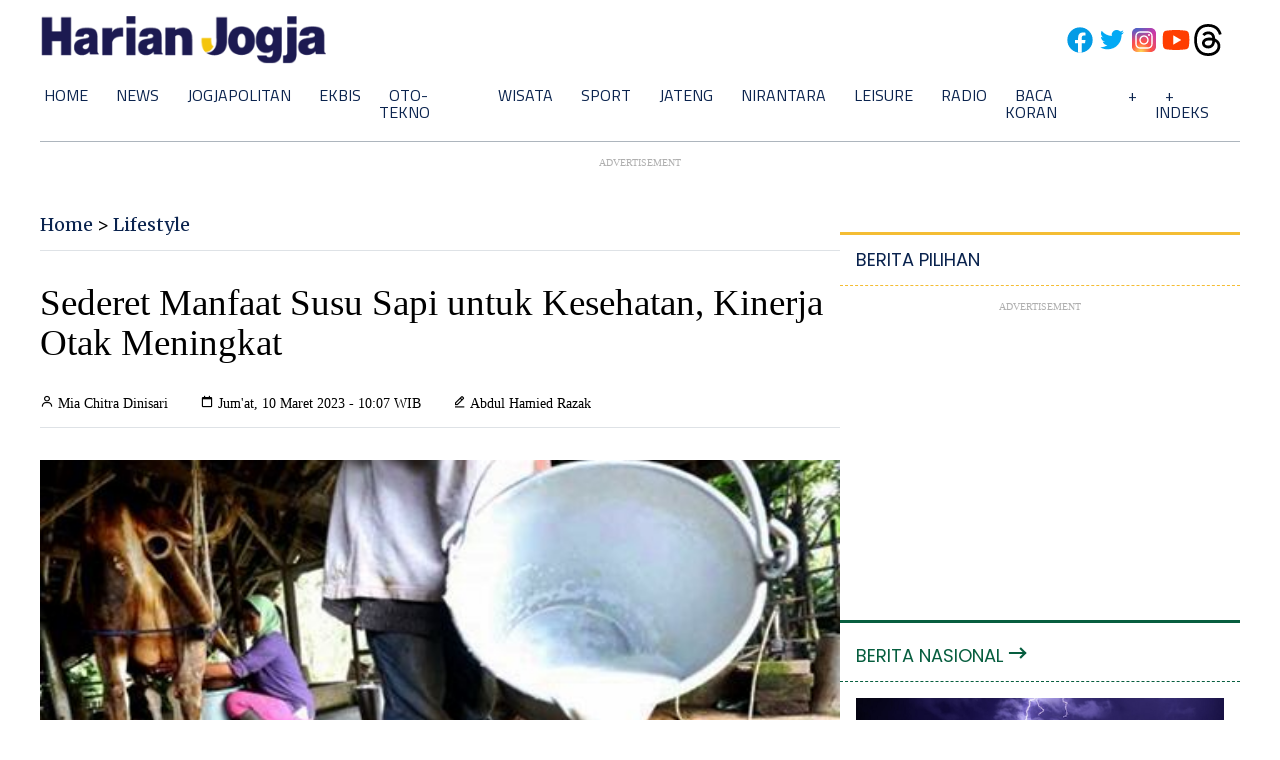

--- FILE ---
content_type: text/html; charset=utf-8
request_url: https://www.google.com/recaptcha/api2/aframe
body_size: 260
content:
<!DOCTYPE HTML><html><head><meta http-equiv="content-type" content="text/html; charset=UTF-8"></head><body><script nonce="3WD_1ij_sNHlju4Frq03kQ">/** Anti-fraud and anti-abuse applications only. See google.com/recaptcha */ try{var clients={'sodar':'https://pagead2.googlesyndication.com/pagead/sodar?'};window.addEventListener("message",function(a){try{if(a.source===window.parent){var b=JSON.parse(a.data);var c=clients[b['id']];if(c){var d=document.createElement('img');d.src=c+b['params']+'&rc='+(localStorage.getItem("rc::a")?sessionStorage.getItem("rc::b"):"");window.document.body.appendChild(d);sessionStorage.setItem("rc::e",parseInt(sessionStorage.getItem("rc::e")||0)+1);localStorage.setItem("rc::h",'1769485085467');}}}catch(b){}});window.parent.postMessage("_grecaptcha_ready", "*");}catch(b){}</script></body></html>

--- FILE ---
content_type: application/xml; charset=UTF-8
request_url: https://rss.bisnis.com/harjo
body_size: 4133
content:
<?xml version="1.0" encoding="UTF-8"?>
<rss version="2.0" xmlns:content="http://purl.org/rss/1.0/modules/content/" xmlns:dc="http://purl.org/dc/elements/1.1/" xmlns:atom="http://www.w3.org/2005/Atom" xmlns:sy="http://purl.org/rss/1.0/modules/syndication/"><channel>
<title>Bisnis.com RSS</title>
<link>https://rss.bisnis.com</link>
<description>RSS Bisnis.com</description>
<language>id</language>
<item>
<title>Asuransi Kendaraan jadi Penopang Utama Portofolio Zurich (ZADI)</title>
<link>https://finansial.bisnis.com/read/20260127/215/1947416/asuransi&#45;kendaraan&#45;jadi&#45;penopang&#45;utama&#45;portofolio&#45;zurich&#45;zadi</link>
<pubDate>Tue, 27 Jan 2026 10:36:31 +0700</pubDate>
<description><![CDATA[Asuransi kendaraan menjadi kontributor utama portofolio Zurich (ZADI), menyumbang sepertiga dari GWP 2025. Fokus pada distribusi, produk relevan, dan layanan digital.]]></description>
<guid>https://finansial.bisnis.com/read/20260127/215/1947416/asuransi&#45;kendaraan&#45;jadi&#45;penopang&#45;utama&#45;portofolio&#45;zurich&#45;zadi</guid>
<enclosure url="https://images.bisnis.com/posts/2026/01/27/1947416/arf-zurich-3.jpg" length="10240" type="image/jpeg"/></item>
<item>
<title>Pelindo Jasa Maritim Raup Pendapatan Rp8,74 Triliun dari 5 Lini Bisnis pada 2025</title>
<link>https://ekonomi.bisnis.com/read/20260127/98/1947449/pelindo&#45;jasa&#45;maritim&#45;raup&#45;pendapatan&#45;rp874&#45;triliun&#45;dari&#45;5&#45;lini&#45;bisnis&#45;pada&#45;2025</link>
<pubDate>Tue, 27 Jan 2026 10:36:10 +0700</pubDate>
<description><![CDATA[PT Pelindo Jasa Maritim meraih pendapatan Rp8,74 triliun pada 2025 dari enam lini bisnis, meningkat 20,29% dari tahun sebelumnya.]]></description>
<guid>https://ekonomi.bisnis.com/read/20260127/98/1947449/pelindo&#45;jasa&#45;maritim&#45;raup&#45;pendapatan&#45;rp874&#45;triliun&#45;dari&#45;5&#45;lini&#45;bisnis&#45;pada&#45;2025</guid>
<enclosure url="https://images.bisnis.com/posts/2026/01/27/1947449/172024-bi-ptb-01-ekspor_impor-5_1731993485.jpg" length="10240" type="image/jpeg"/></item>
<item>
<title>Menilik Kejatuhan Saham Bank di Lantai Bursa</title>
<link>https://finansial.bisnis.com/read/20260127/90/1947437/menilik&#45;kejatuhan&#45;saham&#45;bank&#45;di&#45;lantai&#45;bursa</link>
<pubDate>Tue, 27 Jan 2026 10:30:00 +0700</pubDate>
<description><![CDATA[Saham bank melemah usai penunjukan Thomas Djiwandono sebagai Deputi Gubernur BI, memicu kekhawatiran pasar atas independensi BI dan penjualan bersih asing.]]></description>
<guid>https://finansial.bisnis.com/read/20260127/90/1947437/menilik&#45;kejatuhan&#45;saham&#45;bank&#45;di&#45;lantai&#45;bursa</guid>
<enclosure url="https://images.bisnis.com/posts/2026/01/27/1947437/12012026-bi-arf-22-ihsg-2_1768212536.jpg" length="10240" type="image/jpeg"/></item>
<item>
<title>Purbaya Rombak Bea Cukai! Pejabat di Sekeliling Dirjen Bakal Dirotasi!</title>
<link>https://ekonomi.bisnis.com/read/20260127/259/1947502/purbaya&#45;rombak&#45;bea&#45;cukai&#45;pejabat&#45;di&#45;sekeliling&#45;dirjen&#45;bakal&#45;dirotasi</link>
<pubDate>Tue, 27 Jan 2026 10:28:49 +0700</pubDate>
<description><![CDATA[Menteri Keuangan Purbaya Yudhi Sadewa akan merombak pejabat Bea Cukai untuk menutup celah kebocoran dan meningkatkan penerimaan negara. Pejabat di sekitar Dirjen dan di pelabuhan utama akan dirotasi.]]></description>
<guid>https://ekonomi.bisnis.com/read/20260127/259/1947502/purbaya&#45;rombak&#45;bea&#45;cukai&#45;pejabat&#45;di&#45;sekeliling&#45;dirjen&#45;bakal&#45;dirotasi</guid>
<enclosure url="https://images.bisnis.com/posts/2026/01/27/1947502/purbaya_1768972215.jpg" length="10240" type="image/jpeg"/></item>
<item>
<title>Kalender Februari 2026: Lengkap dengan Libur Nasional, Cuti Bersama dan Long Weekend</title>
<link>https://kabar24.bisnis.com/read/20260127/243/1947512/kalender&#45;februari&#45;2026&#45;lengkap&#45;dengan&#45;libur&#45;nasional&#45;cuti&#45;bersama&#45;dan&#45;long&#45;weekend</link>
<pubDate>Tue, 27 Jan 2026 10:27:45 +0700</pubDate>
<description><![CDATA[Kalender Februari 2026, lengkap dengan hari libur nasional, cuti bersama, hingga potensi long weekend.]]></description>
<guid>https://kabar24.bisnis.com/read/20260127/243/1947512/kalender&#45;februari&#45;2026&#45;lengkap&#45;dengan&#45;libur&#45;nasional&#45;cuti&#45;bersama&#45;dan&#45;long&#45;weekend</guid>
<enclosure url="https://images.bisnis.com/posts/2026/01/27/1947512/kalender_2_1769484465.jpg" length="10240" type="image/jpeg"/></item>
<item>
<title>OCBC Sekuritas Jagokan Saham Teknologi hingga Konsumer Tahun Ini</title>
<link>https://market.bisnis.com/read/20260127/189/1947511/ocbc&#45;sekuritas&#45;jagokan&#45;saham&#45;teknologi&#45;hingga&#45;konsumer&#45;tahun&#45;ini</link>
<pubDate>Tue, 27 Jan 2026 10:27:32 +0700</pubDate>
<description><![CDATA[OCBC Sekuritas akan membawa 4 perusahaan IPO di BEI pada 2026, dengan sektor logistik, teknologi, dan FMCG. IHSG diprediksi tembus 10.000 tahun ini.]]></description>
<guid>https://market.bisnis.com/read/20260127/189/1947511/ocbc&#45;sekuritas&#45;jagokan&#45;saham&#45;teknologi&#45;hingga&#45;konsumer&#45;tahun&#45;ini</guid>
<enclosure url="https://images.bisnis.com/posts/2026/01/27/1947511/21032024-bi-bio-24-bursa_3_1711026326.jpg" length="10240" type="image/jpeg"/></item>
<item>
<title>Kemenhub Uji Coba Zero ODOL Mulai Hari Ini 27 Januari</title>
<link>https://ekonomi.bisnis.com/read/20260127/98/1947503/kemenhub&#45;uji&#45;coba&#45;zero&#45;odol&#45;mulai&#45;hari&#45;ini&#45;27&#45;januari</link>
<pubDate>Tue, 27 Jan 2026 10:25:00 +0700</pubDate>
<description><![CDATA[Kemenhub mulai uji coba Zero ODOL pada 27 Januari 2026 di sejumlah titik lokasi dengan menggunakan teknologi WIM dan RFID.]]></description>
<guid>https://ekonomi.bisnis.com/read/20260127/98/1947503/kemenhub&#45;uji&#45;coba&#45;zero&#45;odol&#45;mulai&#45;hari&#45;ini&#45;27&#45;januari</guid>
<enclosure url="https://images.bisnis.com/posts/2026/01/27/1947503/29062025-bi-fny-25-truk_odol-5_1751278001.JPG" length="10240" type="image/jpeg"/></item>
<item>
<title>Menakar Dampak Megaproyek Peternakan Ayam Danantara Terhadap Rantai Pasok Unggas</title>
<link>https://premium.bisnis.com/read/20260127/658/1947508/menakar&#45;dampak&#45;megaproyek&#45;peternakan&#45;ayam&#45;danantara&#45;terhadap&#45;rantai&#45;pasok&#45;unggas</link>
<pubDate>Tue, 27 Jan 2026 10:20:07 +0700</pubDate>
<description><![CDATA[Proyek peternakan ayam Danantara senilai Rp20 triliun diharapkan tak mengganggu ceruk bisnis peternak rakyat dan memperkuat rantai pasok unggas.]]></description>
<guid>https://premium.bisnis.com/read/20260127/658/1947508/menakar&#45;dampak&#45;megaproyek&#45;peternakan&#45;ayam&#45;danantara&#45;terhadap&#45;rantai&#45;pasok&#45;unggas</guid>
<enclosure url="https://images.bisnis.com/posts/2026/01/27/1947508/peternak_1769484007.jpg" length="10240" type="image/jpeg"/></item>
<item>
<title>Volatilitas Temporer, OCBC Sekuritas Masih Pede IHSG Bisa Tembus 10.000</title>
<link>https://market.bisnis.com/read/20260127/7/1947504/volatilitas&#45;temporer&#45;ocbc&#45;sekuritas&#45;masih&#45;pede&#45;ihsg&#45;bisa&#45;tembus&#45;10000</link>
<pubDate>Tue, 27 Jan 2026 10:18:16 +0700</pubDate>
<description><![CDATA[OCBC Sekuritas optimis IHSG tembus 10.000 pada 2026, didorong sektor komoditas, perbankan, dan konsumer. Empat perusahaan IPO di BEI juga direncanakan.]]></description>
<guid>https://market.bisnis.com/read/20260127/7/1947504/volatilitas&#45;temporer&#45;ocbc&#45;sekuritas&#45;masih&#45;pede&#45;ihsg&#45;bisa&#45;tembus&#45;10000</guid>
<enclosure url="https://images.bisnis.com/posts/2026/01/27/1947504/08012026-bi-hil-21-ihsg-37_1768212503.jpg" length="10240" type="image/jpeg"/></item>
<item>
<title>DPR Soroti Cara Polisi Tangani Kebebasan Berpendapat</title>
<link>https://kabar24.bisnis.com/read/20260127/15/1947435/dpr&#45;soroti&#45;cara&#45;polisi&#45;tangani&#45;kebebasan&#45;berpendapat</link>
<pubDate>Tue, 27 Jan 2026 10:18:10 +0700</pubDate>
<description><![CDATA[Komisi III DPR soroti Polri terkait kebebasan berpendapat, dorong pendekatan persuasif untuk perbaiki citra, dengan aturan baru kurangi tindakan represif.]]></description>
<guid>https://kabar24.bisnis.com/read/20260127/15/1947435/dpr&#45;soroti&#45;cara&#45;polisi&#45;tangani&#45;kebebasan&#45;berpendapat</guid>
<enclosure url="https://images.bisnis.com/posts/2026/01/27/1947435/01102024-bi-arf-22-karangan_bunga-8_1727747703.jpg" length="10240" type="image/jpeg"/></item>
<item>
<title>Trump Mendadak Naikkan Tarif Impor Korsel Jadi 25%, Ada Apa?</title>
<link>https://ekonomi.bisnis.com/read/20260127/620/1947492/trump&#45;mendadak&#45;naikkan&#45;tarif&#45;impor&#45;korsel&#45;jadi&#45;25&#45;ada&#45;apa</link>
<pubDate>Tue, 27 Jan 2026 10:17:30 +0700</pubDate>
<description><![CDATA[Presiden AS Donald Trump menaikkan tarif impor Korsel jadi 25% karena penundaan kesepakatan dagang, memicu reaksi pasar negatif dan ketidakpastian tarif global.]]></description>
<guid>https://ekonomi.bisnis.com/read/20260127/620/1947492/trump&#45;mendadak&#45;naikkan&#45;tarif&#45;impor&#45;korsel&#45;jadi&#45;25&#45;ada&#45;apa</guid>
<enclosure url="https://images.bisnis.com/posts/2026/01/27/1947492/donald_trump_4_1740574940.jpg" length="10240" type="image/jpeg"/></item>
<item>
<title>Setelah Harga Emas Tembus US$5.000 per ons</title>
<link>https://premium.bisnis.com/read/20260127/657/1947506/setelah&#45;harga&#45;emas&#45;tembus&#45;us5000&#45;per&#45;ons</link>
<pubDate>Tue, 27 Jan 2026 10:15:03 +0700</pubDate>
<description><![CDATA[Usai tembus level US$5.000 per ons, berapa target selanjutnya harga emas?]]></description>
<guid>https://premium.bisnis.com/read/20260127/657/1947506/setelah&#45;harga&#45;emas&#45;tembus&#45;us5000&#45;per&#45;ons</guid>
<enclosure url="https://images.bisnis.com/posts/2026/01/27/1947506/emas_1_kg_1745554835.jpg" length="10240" type="image/jpeg"/></item>
<item>
<title>Bukan Mitos! Hujan Ikan Terjadi di Honduras Setiap Tahun</title>
<link>https://teknologi.bisnis.com/read/20260127/84/1947501/bukan&#45;mitos&#45;hujan&#45;ikan&#45;terjadi&#45;di&#45;honduras&#45;setiap&#45;tahun</link>
<pubDate>Tue, 27 Jan 2026 10:01:39 +0700</pubDate>
<description><![CDATA[Fenomena hujan ikan terjadi setiap tahun di Yoro, Honduras, dan beberapa wilayah lain seperti Australia dan San Francisco, disebabkan oleh tornado air atau aliran bawah tanah.]]></description>
<guid>https://teknologi.bisnis.com/read/20260127/84/1947501/bukan&#45;mitos&#45;hujan&#45;ikan&#45;terjadi&#45;di&#45;honduras&#45;setiap&#45;tahun</guid>
<enclosure url="https://images.bisnis.com/posts/2026/01/27/1947501/05022025-noli-cuaca_buruk_hujan-1_1763935864.jpg" length="10240" type="image/jpeg"/></item>
<item>
<title>Tragedi Kemanusiaan Sudan Memburuk, Indonesia Didorong Ambil Peran Aktif Perdamaian</title>
<link>https://kabar24.bisnis.com/read/20260127/19/1947493/tragedi&#45;kemanusiaan&#45;sudan&#45;memburuk&#45;indonesia&#45;didorong&#45;ambil&#45;peran&#45;aktif&#45;perdamaian</link>
<pubDate>Tue, 27 Jan 2026 10:01:30 +0700</pubDate>
<description><![CDATA[Konflik Sudan memburuk, 150 ribu tewas. Indonesia didorong aktif berperan dalam perdamaian sesuai politik luar negeri bebas aktif.]]></description>
<guid>https://kabar24.bisnis.com/read/20260127/19/1947493/tragedi&#45;kemanusiaan&#45;sudan&#45;memburuk&#45;indonesia&#45;didorong&#45;ambil&#45;peran&#45;aktif&#45;perdamaian</guid>
<enclosure url="https://images.bisnis.com/posts/2026/01/27/1947493/gaza.jpg" length="10240" type="image/jpeg"/></item>
<item>
<title>Mengatasi Tantangan Transportasi Indonesia dengan Geotab</title>
<link>https://teknologi.bisnis.com/read/20260127/84/1947316/mengatasi&#45;tantangan&#45;transportasi&#45;indonesia&#45;dengan&#45;geotab</link>
<pubDate>Tue, 27 Jan 2026 10:00:00 +0700</pubDate>
<description><![CDATA[Indonesia menghadapi tantangan transportasi kompleks; Geotab menawarkan solusi inovatif untuk meningkatkan efisiensi, keamanan, dan keberlanjutan armada]]></description>
<guid>https://teknologi.bisnis.com/read/20260127/84/1947316/mengatasi&#45;tantangan&#45;transportasi&#45;indonesia&#45;dengan&#45;geotab</guid>
<enclosure url="https://images.bisnis.com/posts/2026/01/27/1947316/whatsapp_image_2026-01-26_at_17.08.58_1769423717.jpeg" length="10240" type="image/jpeg"/></item>
<item>
<title>PNM Fokus Pemberdayaan Perempuan Prasejahtera di Industri Keuangan</title>
<link>https://market.bisnis.com/read/20260127/192/1947498/pnm&#45;fokus&#45;pemberdayaan&#45;perempuan&#45;prasejahtera&#45;di&#45;industri&#45;keuangan</link>
<pubDate>Tue, 27 Jan 2026 09:57:38 +0700</pubDate>
<description><![CDATA[PNM fokus pada pemberdayaan perempuan prasejahtera dengan program PKU Akbar, memberikan pelatihan dan pendampingan usaha di Surabaya, melibatkan 500 nasabah]]></description>
<guid>https://market.bisnis.com/read/20260127/192/1947498/pnm&#45;fokus&#45;pemberdayaan&#45;perempuan&#45;prasejahtera&#45;di&#45;industri&#45;keuangan</guid>
<enclosure url="https://images.bisnis.com/posts/2026/01/27/1947498/whatsapp_image_2026-01-27_at_09.42.06_1769482396.jpeg" length="10240" type="image/jpeg"/></item>
<item>
<title>OPINI: Memahami Arah Perekonomian RI 2026</title>
<link>https://ekonomi.bisnis.com/read/20260127/9/1947499/opini&#45;memahami&#45;arah&#45;perekonomian&#45;ri&#45;2026</link>
<pubDate>Tue, 27 Jan 2026 09:55:46 +0700</pubDate>
<description><![CDATA[Memasuki 2026, Indonesia menargetkan pertumbuhan ekonomi 5,2%-5,8% di tengah tantangan global dan risiko eksternal. Fokus pada sektor manufaktur, investasi strategis, dan ketahanan pangan serta energi menjadi kunci menghadapi ketidakpastian.]]></description>
<guid>https://ekonomi.bisnis.com/read/20260127/9/1947499/opini&#45;memahami&#45;arah&#45;perekonomian&#45;ri&#45;2026</guid>
<enclosure url="https://images.bisnis.com/posts/2026/01/27/1947499/14102024-hil-bi-21-ekonomi-5_1728901424.jpg" length="10240" type="image/jpeg"/></item>
<item>
<title>Ini Capaian Pemkab Sumedang di 2025, Meski Hadapi Segudang Tantangan</title>
<link>https://bandung.bisnis.com/read/20260127/549/1947303/ini&#45;capaian&#45;pemkab&#45;sumedang&#45;di&#45;2025&#45;meski&#45;hadapi&#45;segudang&#45;tantangan</link>
<pubDate>Tue, 27 Jan 2026 09:52:38 +0700</pubDate>
<description><![CDATA[Pada 2025, Pemkab Sumedang berhasil meningkatkan IPM dan investasi meski menghadapi tantangan. Angka kemiskinan dan pengangguran menurun, menunjukkan efektivitas kebijakan pro-kesejahteraan.]]></description>
<guid>https://bandung.bisnis.com/read/20260127/549/1947303/ini&#45;capaian&#45;pemkab&#45;sumedang&#45;di&#45;2025&#45;meski&#45;hadapi&#45;segudang&#45;tantangan</guid>
<enclosure url="https://images.bisnis.com/posts/2026/01/27/1947303/130924-rhn-bisnis-17-sumedang_8_1757516361.jpg" length="10240" type="image/jpeg"/></item>
<item>
<title>Pertunjukan Gajah Tunggang di Mason Elephant Park Bali Dihentikan</title>
<link>https://bali.bisnis.com/read/20260127/537/1947475/pertunjukan&#45;gajah&#45;tunggang&#45;di&#45;mason&#45;elephant&#45;park&#45;bali&#45;dihentikan</link>
<pubDate>Tue, 27 Jan 2026 09:52:20 +0700</pubDate>
<description><![CDATA[Mason Elephant Park Bali hentikan pertunjukan gajah tunggang sesuai kebijakan BKSDA Bali, setelah peringatan kedua. Transformasi ke wisata edukatif.]]></description>
<guid>https://bali.bisnis.com/read/20260127/537/1947475/pertunjukan&#45;gajah&#45;tunggang&#45;di&#45;mason&#45;elephant&#45;park&#45;bali&#45;dihentikan</guid>
<enclosure url="https://images.bisnis.com/posts/2026/01/27/1947475/IMG-20260125-WA0113.jpg" length="10240" type="image/jpeg"/></item>
<item>
<title>Pengawasan 97 Mata Air Gunung Ciremai Diperketat usai Temuan Pemanfaatan Ilegal</title>
<link>https://bandung.bisnis.com/read/20260127/549/1947490/pengawasan&#45;97&#45;mata&#45;air&#45;gunung&#45;ciremai&#45;diperketat&#45;usai&#45;temuan&#45;pemanfaatan&#45;ilegal</link>
<pubDate>Tue, 27 Jan 2026 09:50:01 +0700</pubDate>
<description><![CDATA[Pengawasan 97 mata air di Gunung Ciremai diperketat untuk mencegah pemanfaatan ilegal dan menjaga ekosistem, dengan patroli rutin dan penertiban pipa tanpa izin.]]></description>
<guid>https://bandung.bisnis.com/read/20260127/549/1947490/pengawasan&#45;97&#45;mata&#45;air&#45;gunung&#45;ciremai&#45;diperketat&#45;usai&#45;temuan&#45;pemanfaatan&#45;ilegal</guid>
<enclosure url="https://images.bisnis.com/posts/2026/01/27/1947490/ciremai_1722262510.jpg" length="10240" type="image/jpeg"/></item>
</channel>
</rss>
